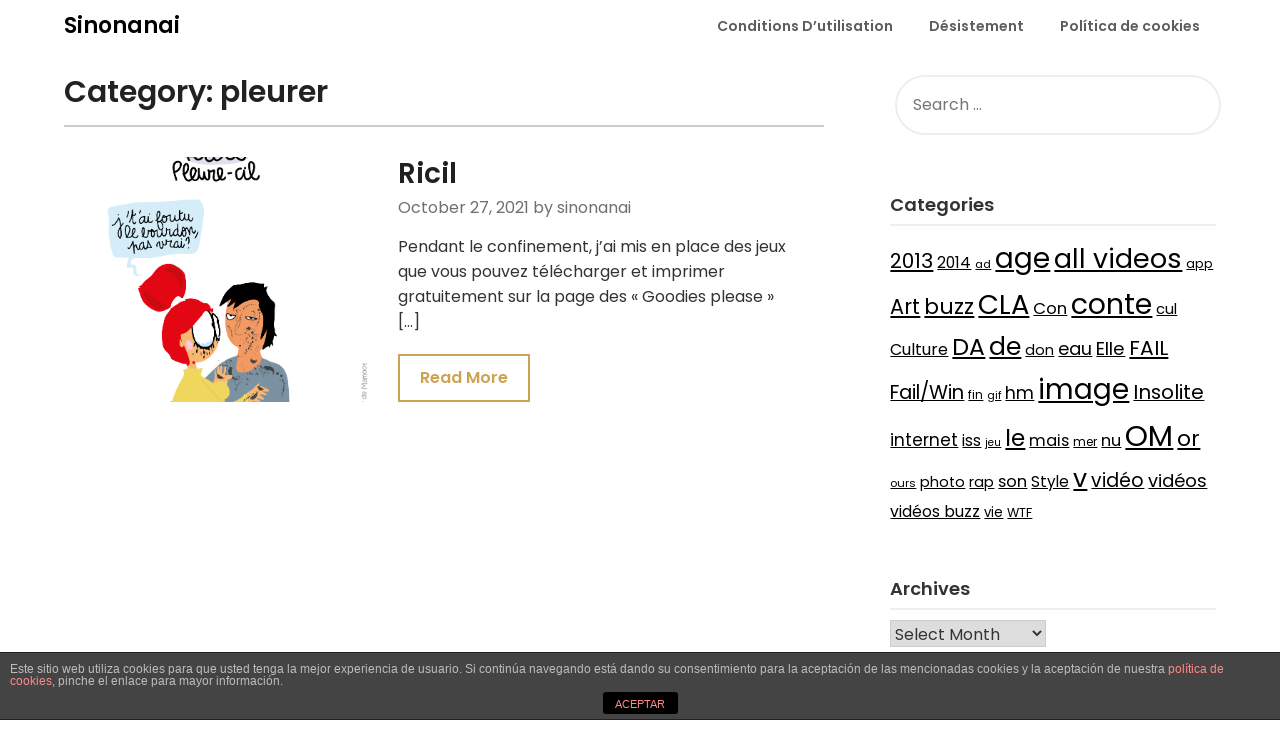

--- FILE ---
content_type: text/html; charset=UTF-8
request_url: https://www.sinonanai.com/category/pleurer/
body_size: 10422
content:
<!doctype html>
<html lang="en-US">
<head>
	<meta charset="UTF-8">
	<meta name="viewport" content="width=device-width, initial-scale=1">
	<link rel="profile" href="https://gmpg.org/xfn/11">
	<title>pleurer &#8211; Sinonanai</title>
<meta name='robots' content='max-image-preview:large' />
	<style>img:is([sizes="auto" i], [sizes^="auto," i]) { contain-intrinsic-size: 3000px 1500px }</style>
	<link rel='dns-prefetch' href='//fonts.googleapis.com' />
<link rel="alternate" type="application/rss+xml" title="Sinonanai &raquo; Feed" href="https://www.sinonanai.com/feed/" />
<link rel="alternate" type="application/rss+xml" title="Sinonanai &raquo; pleurer Category Feed" href="https://www.sinonanai.com/category/pleurer/feed/" />
<script type="3783043d4b7ddeeb6e63b45e-text/javascript">
/* <![CDATA[ */
window._wpemojiSettings = {"baseUrl":"https:\/\/s.w.org\/images\/core\/emoji\/16.0.1\/72x72\/","ext":".png","svgUrl":"https:\/\/s.w.org\/images\/core\/emoji\/16.0.1\/svg\/","svgExt":".svg","source":{"concatemoji":"https:\/\/www.sinonanai.com\/wp-includes\/js\/wp-emoji-release.min.js?ver=6.8.3"}};
/*! This file is auto-generated */
!function(s,n){var o,i,e;function c(e){try{var t={supportTests:e,timestamp:(new Date).valueOf()};sessionStorage.setItem(o,JSON.stringify(t))}catch(e){}}function p(e,t,n){e.clearRect(0,0,e.canvas.width,e.canvas.height),e.fillText(t,0,0);var t=new Uint32Array(e.getImageData(0,0,e.canvas.width,e.canvas.height).data),a=(e.clearRect(0,0,e.canvas.width,e.canvas.height),e.fillText(n,0,0),new Uint32Array(e.getImageData(0,0,e.canvas.width,e.canvas.height).data));return t.every(function(e,t){return e===a[t]})}function u(e,t){e.clearRect(0,0,e.canvas.width,e.canvas.height),e.fillText(t,0,0);for(var n=e.getImageData(16,16,1,1),a=0;a<n.data.length;a++)if(0!==n.data[a])return!1;return!0}function f(e,t,n,a){switch(t){case"flag":return n(e,"\ud83c\udff3\ufe0f\u200d\u26a7\ufe0f","\ud83c\udff3\ufe0f\u200b\u26a7\ufe0f")?!1:!n(e,"\ud83c\udde8\ud83c\uddf6","\ud83c\udde8\u200b\ud83c\uddf6")&&!n(e,"\ud83c\udff4\udb40\udc67\udb40\udc62\udb40\udc65\udb40\udc6e\udb40\udc67\udb40\udc7f","\ud83c\udff4\u200b\udb40\udc67\u200b\udb40\udc62\u200b\udb40\udc65\u200b\udb40\udc6e\u200b\udb40\udc67\u200b\udb40\udc7f");case"emoji":return!a(e,"\ud83e\udedf")}return!1}function g(e,t,n,a){var r="undefined"!=typeof WorkerGlobalScope&&self instanceof WorkerGlobalScope?new OffscreenCanvas(300,150):s.createElement("canvas"),o=r.getContext("2d",{willReadFrequently:!0}),i=(o.textBaseline="top",o.font="600 32px Arial",{});return e.forEach(function(e){i[e]=t(o,e,n,a)}),i}function t(e){var t=s.createElement("script");t.src=e,t.defer=!0,s.head.appendChild(t)}"undefined"!=typeof Promise&&(o="wpEmojiSettingsSupports",i=["flag","emoji"],n.supports={everything:!0,everythingExceptFlag:!0},e=new Promise(function(e){s.addEventListener("DOMContentLoaded",e,{once:!0})}),new Promise(function(t){var n=function(){try{var e=JSON.parse(sessionStorage.getItem(o));if("object"==typeof e&&"number"==typeof e.timestamp&&(new Date).valueOf()<e.timestamp+604800&&"object"==typeof e.supportTests)return e.supportTests}catch(e){}return null}();if(!n){if("undefined"!=typeof Worker&&"undefined"!=typeof OffscreenCanvas&&"undefined"!=typeof URL&&URL.createObjectURL&&"undefined"!=typeof Blob)try{var e="postMessage("+g.toString()+"("+[JSON.stringify(i),f.toString(),p.toString(),u.toString()].join(",")+"));",a=new Blob([e],{type:"text/javascript"}),r=new Worker(URL.createObjectURL(a),{name:"wpTestEmojiSupports"});return void(r.onmessage=function(e){c(n=e.data),r.terminate(),t(n)})}catch(e){}c(n=g(i,f,p,u))}t(n)}).then(function(e){for(var t in e)n.supports[t]=e[t],n.supports.everything=n.supports.everything&&n.supports[t],"flag"!==t&&(n.supports.everythingExceptFlag=n.supports.everythingExceptFlag&&n.supports[t]);n.supports.everythingExceptFlag=n.supports.everythingExceptFlag&&!n.supports.flag,n.DOMReady=!1,n.readyCallback=function(){n.DOMReady=!0}}).then(function(){return e}).then(function(){var e;n.supports.everything||(n.readyCallback(),(e=n.source||{}).concatemoji?t(e.concatemoji):e.wpemoji&&e.twemoji&&(t(e.twemoji),t(e.wpemoji)))}))}((window,document),window._wpemojiSettings);
/* ]]> */
</script>
<style id='wp-emoji-styles-inline-css' type='text/css'>

	img.wp-smiley, img.emoji {
		display: inline !important;
		border: none !important;
		box-shadow: none !important;
		height: 1em !important;
		width: 1em !important;
		margin: 0 0.07em !important;
		vertical-align: -0.1em !important;
		background: none !important;
		padding: 0 !important;
	}
</style>
<link rel="stylesheet" href="https://www.sinonanai.com/wp-content/cache/minify/a5ff7.css" media="all" />

<style id='classic-theme-styles-inline-css' type='text/css'>
/*! This file is auto-generated */
.wp-block-button__link{color:#fff;background-color:#32373c;border-radius:9999px;box-shadow:none;text-decoration:none;padding:calc(.667em + 2px) calc(1.333em + 2px);font-size:1.125em}.wp-block-file__button{background:#32373c;color:#fff;text-decoration:none}
</style>
<style id='global-styles-inline-css' type='text/css'>
:root{--wp--preset--aspect-ratio--square: 1;--wp--preset--aspect-ratio--4-3: 4/3;--wp--preset--aspect-ratio--3-4: 3/4;--wp--preset--aspect-ratio--3-2: 3/2;--wp--preset--aspect-ratio--2-3: 2/3;--wp--preset--aspect-ratio--16-9: 16/9;--wp--preset--aspect-ratio--9-16: 9/16;--wp--preset--color--black: #000000;--wp--preset--color--cyan-bluish-gray: #abb8c3;--wp--preset--color--white: #ffffff;--wp--preset--color--pale-pink: #f78da7;--wp--preset--color--vivid-red: #cf2e2e;--wp--preset--color--luminous-vivid-orange: #ff6900;--wp--preset--color--luminous-vivid-amber: #fcb900;--wp--preset--color--light-green-cyan: #7bdcb5;--wp--preset--color--vivid-green-cyan: #00d084;--wp--preset--color--pale-cyan-blue: #8ed1fc;--wp--preset--color--vivid-cyan-blue: #0693e3;--wp--preset--color--vivid-purple: #9b51e0;--wp--preset--gradient--vivid-cyan-blue-to-vivid-purple: linear-gradient(135deg,rgba(6,147,227,1) 0%,rgb(155,81,224) 100%);--wp--preset--gradient--light-green-cyan-to-vivid-green-cyan: linear-gradient(135deg,rgb(122,220,180) 0%,rgb(0,208,130) 100%);--wp--preset--gradient--luminous-vivid-amber-to-luminous-vivid-orange: linear-gradient(135deg,rgba(252,185,0,1) 0%,rgba(255,105,0,1) 100%);--wp--preset--gradient--luminous-vivid-orange-to-vivid-red: linear-gradient(135deg,rgba(255,105,0,1) 0%,rgb(207,46,46) 100%);--wp--preset--gradient--very-light-gray-to-cyan-bluish-gray: linear-gradient(135deg,rgb(238,238,238) 0%,rgb(169,184,195) 100%);--wp--preset--gradient--cool-to-warm-spectrum: linear-gradient(135deg,rgb(74,234,220) 0%,rgb(151,120,209) 20%,rgb(207,42,186) 40%,rgb(238,44,130) 60%,rgb(251,105,98) 80%,rgb(254,248,76) 100%);--wp--preset--gradient--blush-light-purple: linear-gradient(135deg,rgb(255,206,236) 0%,rgb(152,150,240) 100%);--wp--preset--gradient--blush-bordeaux: linear-gradient(135deg,rgb(254,205,165) 0%,rgb(254,45,45) 50%,rgb(107,0,62) 100%);--wp--preset--gradient--luminous-dusk: linear-gradient(135deg,rgb(255,203,112) 0%,rgb(199,81,192) 50%,rgb(65,88,208) 100%);--wp--preset--gradient--pale-ocean: linear-gradient(135deg,rgb(255,245,203) 0%,rgb(182,227,212) 50%,rgb(51,167,181) 100%);--wp--preset--gradient--electric-grass: linear-gradient(135deg,rgb(202,248,128) 0%,rgb(113,206,126) 100%);--wp--preset--gradient--midnight: linear-gradient(135deg,rgb(2,3,129) 0%,rgb(40,116,252) 100%);--wp--preset--font-size--small: 13px;--wp--preset--font-size--medium: 20px;--wp--preset--font-size--large: 36px;--wp--preset--font-size--x-large: 42px;--wp--preset--spacing--20: 0.44rem;--wp--preset--spacing--30: 0.67rem;--wp--preset--spacing--40: 1rem;--wp--preset--spacing--50: 1.5rem;--wp--preset--spacing--60: 2.25rem;--wp--preset--spacing--70: 3.38rem;--wp--preset--spacing--80: 5.06rem;--wp--preset--shadow--natural: 6px 6px 9px rgba(0, 0, 0, 0.2);--wp--preset--shadow--deep: 12px 12px 50px rgba(0, 0, 0, 0.4);--wp--preset--shadow--sharp: 6px 6px 0px rgba(0, 0, 0, 0.2);--wp--preset--shadow--outlined: 6px 6px 0px -3px rgba(255, 255, 255, 1), 6px 6px rgba(0, 0, 0, 1);--wp--preset--shadow--crisp: 6px 6px 0px rgba(0, 0, 0, 1);}:where(.is-layout-flex){gap: 0.5em;}:where(.is-layout-grid){gap: 0.5em;}body .is-layout-flex{display: flex;}.is-layout-flex{flex-wrap: wrap;align-items: center;}.is-layout-flex > :is(*, div){margin: 0;}body .is-layout-grid{display: grid;}.is-layout-grid > :is(*, div){margin: 0;}:where(.wp-block-columns.is-layout-flex){gap: 2em;}:where(.wp-block-columns.is-layout-grid){gap: 2em;}:where(.wp-block-post-template.is-layout-flex){gap: 1.25em;}:where(.wp-block-post-template.is-layout-grid){gap: 1.25em;}.has-black-color{color: var(--wp--preset--color--black) !important;}.has-cyan-bluish-gray-color{color: var(--wp--preset--color--cyan-bluish-gray) !important;}.has-white-color{color: var(--wp--preset--color--white) !important;}.has-pale-pink-color{color: var(--wp--preset--color--pale-pink) !important;}.has-vivid-red-color{color: var(--wp--preset--color--vivid-red) !important;}.has-luminous-vivid-orange-color{color: var(--wp--preset--color--luminous-vivid-orange) !important;}.has-luminous-vivid-amber-color{color: var(--wp--preset--color--luminous-vivid-amber) !important;}.has-light-green-cyan-color{color: var(--wp--preset--color--light-green-cyan) !important;}.has-vivid-green-cyan-color{color: var(--wp--preset--color--vivid-green-cyan) !important;}.has-pale-cyan-blue-color{color: var(--wp--preset--color--pale-cyan-blue) !important;}.has-vivid-cyan-blue-color{color: var(--wp--preset--color--vivid-cyan-blue) !important;}.has-vivid-purple-color{color: var(--wp--preset--color--vivid-purple) !important;}.has-black-background-color{background-color: var(--wp--preset--color--black) !important;}.has-cyan-bluish-gray-background-color{background-color: var(--wp--preset--color--cyan-bluish-gray) !important;}.has-white-background-color{background-color: var(--wp--preset--color--white) !important;}.has-pale-pink-background-color{background-color: var(--wp--preset--color--pale-pink) !important;}.has-vivid-red-background-color{background-color: var(--wp--preset--color--vivid-red) !important;}.has-luminous-vivid-orange-background-color{background-color: var(--wp--preset--color--luminous-vivid-orange) !important;}.has-luminous-vivid-amber-background-color{background-color: var(--wp--preset--color--luminous-vivid-amber) !important;}.has-light-green-cyan-background-color{background-color: var(--wp--preset--color--light-green-cyan) !important;}.has-vivid-green-cyan-background-color{background-color: var(--wp--preset--color--vivid-green-cyan) !important;}.has-pale-cyan-blue-background-color{background-color: var(--wp--preset--color--pale-cyan-blue) !important;}.has-vivid-cyan-blue-background-color{background-color: var(--wp--preset--color--vivid-cyan-blue) !important;}.has-vivid-purple-background-color{background-color: var(--wp--preset--color--vivid-purple) !important;}.has-black-border-color{border-color: var(--wp--preset--color--black) !important;}.has-cyan-bluish-gray-border-color{border-color: var(--wp--preset--color--cyan-bluish-gray) !important;}.has-white-border-color{border-color: var(--wp--preset--color--white) !important;}.has-pale-pink-border-color{border-color: var(--wp--preset--color--pale-pink) !important;}.has-vivid-red-border-color{border-color: var(--wp--preset--color--vivid-red) !important;}.has-luminous-vivid-orange-border-color{border-color: var(--wp--preset--color--luminous-vivid-orange) !important;}.has-luminous-vivid-amber-border-color{border-color: var(--wp--preset--color--luminous-vivid-amber) !important;}.has-light-green-cyan-border-color{border-color: var(--wp--preset--color--light-green-cyan) !important;}.has-vivid-green-cyan-border-color{border-color: var(--wp--preset--color--vivid-green-cyan) !important;}.has-pale-cyan-blue-border-color{border-color: var(--wp--preset--color--pale-cyan-blue) !important;}.has-vivid-cyan-blue-border-color{border-color: var(--wp--preset--color--vivid-cyan-blue) !important;}.has-vivid-purple-border-color{border-color: var(--wp--preset--color--vivid-purple) !important;}.has-vivid-cyan-blue-to-vivid-purple-gradient-background{background: var(--wp--preset--gradient--vivid-cyan-blue-to-vivid-purple) !important;}.has-light-green-cyan-to-vivid-green-cyan-gradient-background{background: var(--wp--preset--gradient--light-green-cyan-to-vivid-green-cyan) !important;}.has-luminous-vivid-amber-to-luminous-vivid-orange-gradient-background{background: var(--wp--preset--gradient--luminous-vivid-amber-to-luminous-vivid-orange) !important;}.has-luminous-vivid-orange-to-vivid-red-gradient-background{background: var(--wp--preset--gradient--luminous-vivid-orange-to-vivid-red) !important;}.has-very-light-gray-to-cyan-bluish-gray-gradient-background{background: var(--wp--preset--gradient--very-light-gray-to-cyan-bluish-gray) !important;}.has-cool-to-warm-spectrum-gradient-background{background: var(--wp--preset--gradient--cool-to-warm-spectrum) !important;}.has-blush-light-purple-gradient-background{background: var(--wp--preset--gradient--blush-light-purple) !important;}.has-blush-bordeaux-gradient-background{background: var(--wp--preset--gradient--blush-bordeaux) !important;}.has-luminous-dusk-gradient-background{background: var(--wp--preset--gradient--luminous-dusk) !important;}.has-pale-ocean-gradient-background{background: var(--wp--preset--gradient--pale-ocean) !important;}.has-electric-grass-gradient-background{background: var(--wp--preset--gradient--electric-grass) !important;}.has-midnight-gradient-background{background: var(--wp--preset--gradient--midnight) !important;}.has-small-font-size{font-size: var(--wp--preset--font-size--small) !important;}.has-medium-font-size{font-size: var(--wp--preset--font-size--medium) !important;}.has-large-font-size{font-size: var(--wp--preset--font-size--large) !important;}.has-x-large-font-size{font-size: var(--wp--preset--font-size--x-large) !important;}
:where(.wp-block-post-template.is-layout-flex){gap: 1.25em;}:where(.wp-block-post-template.is-layout-grid){gap: 1.25em;}
:where(.wp-block-columns.is-layout-flex){gap: 2em;}:where(.wp-block-columns.is-layout-grid){gap: 2em;}
:root :where(.wp-block-pullquote){font-size: 1.5em;line-height: 1.6;}
</style>
<link rel="stylesheet" href="https://www.sinonanai.com/wp-content/cache/minify/5f235.css" media="all" />





<link rel='stylesheet' id='influencers-blog-google-fonts-css' href='//fonts.googleapis.com/css?family=Poppins%3A400%2C500%2C600&#038;ver=6.8.3' type='text/css' media='all' />
<link rel="stylesheet" href="https://www.sinonanai.com/wp-content/cache/minify/3803a.css" media="all" />


<link rel='stylesheet' id='draftly-google-fonts-css' href='//fonts.googleapis.com/css?family=Lato%3A300%2C400%2C700&#038;ver=6.8.3' type='text/css' media='all' />
<script src="https://www.sinonanai.com/wp-content/cache/minify/2c657.js" type="3783043d4b7ddeeb6e63b45e-text/javascript"></script>



<script type="3783043d4b7ddeeb6e63b45e-text/javascript" id="front-principal-js-extra">
/* <![CDATA[ */
var cdp_cookies_info = {"url_plugin":"https:\/\/www.sinonanai.com\/wp-content\/plugins\/asesor-cookies-para-la-ley-en-espana\/plugin.php","url_admin_ajax":"https:\/\/www.sinonanai.com\/wp-admin\/admin-ajax.php"};
/* ]]> */
</script>
<script src="https://www.sinonanai.com/wp-content/cache/minify/a1dda.js" type="3783043d4b7ddeeb6e63b45e-text/javascript"></script>

<link rel="https://api.w.org/" href="https://www.sinonanai.com/wp-json/" /><link rel="alternate" title="JSON" type="application/json" href="https://www.sinonanai.com/wp-json/wp/v2/categories/8350" /><link rel="EditURI" type="application/rsd+xml" title="RSD" href="https://www.sinonanai.com/xmlrpc.php?rsd" />
<meta name="generator" content="WordPress 6.8.3" />

		<style type="text/css">
			body, .site, .swidgets-wrap h3, .post-data-text { background: ; }
			.site-title a, .site-description { color: ; }
			.sheader { background-color:  !important; }
			.main-navigation ul li a, .main-navigation ul li .sub-arrow, .super-menu .toggle-mobile-menu,.toggle-mobile-menu:before, .mobile-menu-active .smenu-hide { color: ; }
			#smobile-menu.show .main-navigation ul ul.children.active, #smobile-menu.show .main-navigation ul ul.sub-menu.active, #smobile-menu.show .main-navigation ul li, .smenu-hide.toggle-mobile-menu.menu-toggle, #smobile-menu.show .main-navigation ul li, .primary-menu ul li ul.children li, .primary-menu ul li ul.sub-menu li, .primary-menu .pmenu, .super-menu { border-color: ; border-bottom-color: ; }
			#secondary .widget h3, #secondary .widget h3 a, #secondary .widget h4, #secondary .widget h1, #secondary .widget h2, #secondary .widget h5, #secondary .widget h6, #secondary .widget h4 a { color: ; }
			#secondary .widget a, #secondary a, #secondary .widget li a , #secondary span.sub-arrow{ color: ; }
			#secondary, #secondary .widget, #secondary .widget p, #secondary .widget li, .widget time.rpwe-time.published { color: ; }
			#secondary .swidgets-wrap, #secondary .widget ul li, .featured-sidebar .search-field, #secondary .sidebar-headline-wrapper { border-color: ; }
			.site-info, .footer-column-three input.search-submit, .footer-column-three p, .footer-column-three li, .footer-column-three td, .footer-column-three th, .footer-column-three caption { color: ; }
			.footer-column-three h3, .footer-column-three h4, .footer-column-three h5, .footer-column-three h6, .footer-column-three h1, .footer-column-three h2, .footer-column-three h4, .footer-column-three h3 a { color: ; }
			.footer-column-three a, .footer-column-three li a, .footer-column-three .widget a, .footer-column-three .sub-arrow { color: ; }
			.footer-column-three h3:after { background: ; }
			.site-info, .widget ul li, .footer-column-three input.search-field, .footer-column-three input.search-submit { border-color: ; }
			.site-footer { background-color: ; }
			.content-wrapper h2.entry-title a, .content-wrapper h2.entry-title a:hover, .content-wrapper h2.entry-title a:active, .content-wrapper h2.entry-title a:focus, .archive .page-header h1, .blogposts-list h2 a, .blogposts-list h2 a:hover, .blogposts-list h2 a:active, .search-results h1.page-title { color: ; }
			.blogposts-list .post-data-text, .blogposts-list .post-data-text a, .blogposts-list .content-wrapper .post-data-text *{ color: ; }
			.blogposts-list p { color: ; }
			.page-numbers li a, .blogposts-list .blogpost-button, a.continuereading, .page-numbers.current, span.page-numbers.dots { background: ; }
			.page-numbers li a, .blogposts-list .blogpost-button, span.page-numbers.dots, .page-numbers.current, .page-numbers li a:hover, a.continuereading { color: ; }
			.archive .page-header h1, .search-results h1.page-title, .blogposts-list.fbox, span.page-numbers.dots, .page-numbers li a, .page-numbers.current { border-color: ; }
			.blogposts-list .post-data-divider { background: ; }
			.page .comments-area .comment-author, .page .comments-area .comment-author a, .page .comments-area .comments-title, .page .content-area h1, .page .content-area h2, .page .content-area h3, .page .content-area h4, .page .content-area h5, .page .content-area h6, .page .content-area th, .single  .comments-area .comment-author, .single .comments-area .comment-author a, .single .comments-area .comments-title, .single .content-area h1, .single .content-area h2, .single .content-area h3, .single .content-area h4, .single .content-area h5, .single .content-area h6, .single .content-area th, .search-no-results h1, .error404 h1 { color: ; }
			.single .post-data-text, .page .post-data-text, .page .post-data-text a, .single .post-data-text a, .comments-area .comment-meta .comment-metadata a, .single .post-data-text * { color: ; }
			.page .content-area p, .page article, .page .content-area table, .page .content-area dd, .page .content-area dt, .page .content-area address, .page .content-area .entry-content, .page .content-area li, .page .content-area ol, .single .content-area p, .single article, .single .content-area table, .single .content-area dd, .single .content-area dt, .single .content-area address, .single .entry-content, .single .content-area li, .single .content-area ol, .search-no-results .page-content p { color: ; }
			.single .entry-content a, .page .entry-content a, .comment-content a, .comments-area .reply a, .logged-in-as a, .comments-area .comment-respond a { color: ; }
			.comments-area p.form-submit input { background: ; }
			.error404 .page-content p, .error404 input.search-submit, .search-no-results input.search-submit { color: ; }
			.page .comments-area, .page article.fbox, .page article tr, .page .comments-area ol.comment-list ol.children li, .page .comments-area ol.comment-list .comment, .single .comments-area, .single article.fbox, .single article tr, .comments-area ol.comment-list ol.children li, .comments-area ol.comment-list .comment, .error404 main#main, .error404 .search-form label, .search-no-results .search-form label, .error404 input.search-submit, .search-no-results input.search-submit, .error404 main#main, .search-no-results section.fbox.no-results.not-found{ border-color: ; }
			.single .post-data-divider, .page .post-data-divider { background: ; }
			.single .comments-area p.form-submit input, .page .comments-area p.form-submit input { color: ; }
			.bottom-header-wrapper { padding-top: px; }
			.bottom-header-wrapper { padding-bottom: px; }
			.bottom-header-wrapper { background: ; }
			.bottom-header-wrapper *, .bottom-header-wrapper a{ color: ; }
			.bottom-header-wrapper *{ fill: ; }
			.header-widget a, .header-widget li a, .header-widget i.fa { color: ; }
			.header-widget, .header-widget p, .header-widget li, .header-widget .textwidget { color: ; }
			.header-widget .widget-title, .header-widget h1, .header-widget h3, .header-widget h2, .header-widget h4, .header-widget h5, .header-widget h6{ color: ; }
			.header-widget.swidgets-wrap, .header-widget ul li, .header-widget .search-field { border-color: ; }
			.bottom-header-title, .bottom-header-paragraph, .readmore-header a { color: #; }
			.readmore-header svg { fill: #; }
			#secondary .widget-title-lines:after, #secondary .widget-title-lines:before { background: ; }
			.header-widgets-wrapper{ background: ; }
			.top-nav-wrapper, .primary-menu .pmenu, .super-menu, #smobile-menu, .primary-menu ul li ul.children, .primary-menu ul li ul.sub-menu { background-color: ; }
			#secondary .swidgets-wrap{ background: ; }
			#secondary .swidget { border-color: ; }
			.archive article.fbox, .search-results article.fbox, .blog article.fbox { background: ; }
			.comments-area, .single article.fbox, .page article.fbox { background: ; }
			.read-more-blogfeed a{ color: ; }
								</style>
	
		<style type="text/css">
						.blogposts-list .content-wrapper span.post-author-info{ color: ; }

			body, .site, .swidgets-wrap h3, .post-data-text { background: ; }
			.site-title a, .site-description { color: ; }
			.sheader { background-color:  !important; }
			.main-navigation ul li a, .main-navigation ul li .sub-arrow, .super-menu .toggle-mobile-menu,.toggle-mobile-menu:before, .mobile-menu-active .smenu-hide { color: ; }
			#smobile-menu.show .main-navigation ul ul.children.active, #smobile-menu.show .main-navigation ul ul.sub-menu.active, #smobile-menu.show .main-navigation ul li, .smenu-hide.toggle-mobile-menu.menu-toggle, #smobile-menu.show .main-navigation ul li, .primary-menu ul li ul.children li, .primary-menu ul li ul.sub-menu li, .primary-menu .pmenu, .super-menu { border-color: ; border-bottom-color: ; }
			#secondary .widget h3, #secondary .widget h3 a, #secondary .widget h4, #secondary .widget h1, #secondary .widget h2, #secondary .widget h5, #secondary .widget h6, #secondary .widget h4 a { color: ; }
			#secondary .widget a, #secondary a, #secondary .widget li a , #secondary span.sub-arrow{ color: ; }
			#secondary, #secondary .widget, #secondary .widget p, #secondary .widget li, .widget time.rpwe-time.published { color: ; }
			#secondary .swidgets-wrap, #secondary .widget ul li, .featured-sidebar .search-field, #secondary .sidebar-headline-wrapper { border-color: ; }
			.site-info, .footer-column-three input.search-submit, .footer-column-three p, .footer-column-three li, .footer-column-three td, .footer-column-three th, .footer-column-three caption { color: ; }
			.footer-column-three h3, .footer-column-three h4, .footer-column-three h5, .footer-column-three h6, .footer-column-three h1, .footer-column-three h2, .footer-column-three h4, .footer-column-three h3 a { color: ; }
			.footer-column-three a, .footer-column-three li a, .footer-column-three .widget a, .footer-column-three .sub-arrow { color: ; }
			.footer-column-three h3:after { background: ; }
			.site-info, .widget ul li, .footer-column-three input.search-field, .footer-column-three input.search-submit { border-color: ; }
			.site-footer { background-color: ; }
			.content-wrapper h2.entry-title a, .content-wrapper h2.entry-title a:hover, .content-wrapper h2.entry-title a:active, .content-wrapper h2.entry-title a:focus, .archive .page-header h1, .blogposts-list h2 a, .blogposts-list h2 a:hover, .blogposts-list h2 a:active, .search-results h1.page-title { color: ; }
			.blogposts-list .post-data-text, .blogposts-list .post-data-text a, .blogposts-list .content-wrapper .post-data-text *{ color: ; }
			.blogposts-list p { color: ; }
			.page-numbers li a, .blogposts-list .blogpost-button, a.continuereading, .page-numbers.current, span.page-numbers.dots { background: ; }
			.page-numbers li a, .blogposts-list .blogpost-button, span.page-numbers.dots, .page-numbers.current, .page-numbers li a:hover, a.continuereading { color: ; }
			.archive .page-header h1, .search-results h1.page-title, .blogposts-list.fbox, span.page-numbers.dots, .page-numbers li a, .page-numbers.current { border-color: ; }
			.blogposts-list .post-data-divider { background: ; }
			.page .comments-area .comment-author, .page .comments-area .comment-author a, .page .comments-area .comments-title, .page .content-area h1, .page .content-area h2, .page .content-area h3, .page .content-area h4, .page .content-area h5, .page .content-area h6, .page .content-area th, .single  .comments-area .comment-author, .single .comments-area .comment-author a, .single .comments-area .comments-title, .single .content-area h1, .single .content-area h2, .single .content-area h3, .single .content-area h4, .single .content-area h5, .single .content-area h6, .single .content-area th, .search-no-results h1, .error404 h1 { color: ; }
			.single .post-data-text, .page .post-data-text, .page .post-data-text a, .single .post-data-text a, .comments-area .comment-meta .comment-metadata a, .single .post-data-text * { color: ; }
			.page .content-area p, .page article, .page .content-area table, .page .content-area dd, .page .content-area dt, .page .content-area address, .page .content-area .entry-content, .page .content-area li, .page .content-area ol, .single .content-area p, .single article, .single .content-area table, .single .content-area dd, .single .content-area dt, .single .content-area address, .single .entry-content, .single .content-area li, .single .content-area ol, .search-no-results .page-content p { color: ; }
			.single .entry-content a, .page .entry-content a, .comment-content a, .comments-area .reply a, .logged-in-as a, .comments-area .comment-respond a { color: ; }
			.comments-area p.form-submit input { background: ; }
			.error404 .page-content p, .error404 input.search-submit, .search-no-results input.search-submit { color: ; }
			.page .comments-area, .page article.fbox, .page article tr, .page .comments-area ol.comment-list ol.children li, .page .comments-area ol.comment-list .comment, .single .comments-area, .single article.fbox, .single article tr, .comments-area ol.comment-list ol.children li, .comments-area ol.comment-list .comment, .error404 main#main, .error404 .search-form label, .search-no-results .search-form label, .error404 input.search-submit, .search-no-results input.search-submit, .error404 main#main, .search-no-results section.fbox.no-results.not-found{ border-color: ; }
			.single .post-data-divider, .page .post-data-divider { background: ; }
			.single .comments-area p.form-submit input, .page .comments-area p.form-submit input { color: ; }
			.bottom-header-wrapper { padding-top: px; }
			.bottom-header-wrapper { padding-bottom: px; }
			.bottom-header-wrapper { background: ; }
			.bottom-header-wrapper *, .bottom-header-wrapper a{ color: ; }
			.bottom-header-wrapper *{ fill: ; }
			.header-widget a, .header-widget li a, .header-widget i.fa { color: ; }
			.header-widget, .header-widget p, .header-widget li, .header-widget .textwidget { color: ; }
			.header-widget .widget-title, .header-widget h1, .header-widget h3, .header-widget h2, .header-widget h4, .header-widget h5, .header-widget h6{ color: ; }
			.header-widget.swidgets-wrap, .header-widget ul li, .header-widget .search-field { border-color: ; }
			.bottom-header-title, .bottom-header-paragraph, .readmore-header a { color: #; }
			.readmore-header svg { fill: #; }
			#secondary .widget-title-lines:after, #secondary .widget-title-lines:before { background: ; }
			.header-widgets-wrapper{ background: ; }
			.top-nav-wrapper, .primary-menu .pmenu, .super-menu, #smobile-menu, .primary-menu ul li ul.children, .primary-menu ul li ul.sub-menu { background-color: ; }
			#secondary .swidgets-wrap{ background: ; }
			#secondary .swidget { border-color: ; }
			.archive article.fbox, .search-results article.fbox, .blog article.fbox { background: ; }
			.comments-area, .single article.fbox, .page article.fbox { background: ; }
			.read-more-blogfeed a{ color: ; }
								</style>
	</head>

<body class="archive category category-pleurer category-8350 wp-theme-draftly wp-child-theme-influencers-blog hfeed masthead-fixed">

	
	<a class="skip-link screen-reader-text" href="#content">Skip to content</a>


	<div id="page" class="site">


		

		<!--Nav start-->
		<header id="masthead" class="sheader site-header clearfix">
			<nav id="primary-site-navigation" class="primary-menu main-navigation clearfix">

				<a href="#" id="pull" class="smenu-hide toggle-mobile-menu menu-toggle" aria-controls="secondary-menu" aria-expanded="false">Menu</a>
				<div class="top-nav-wrapper">
					<div class="content-wrap">
						<div class="logo-container"> 

																<a class="logofont" href="https://www.sinonanai.com/" rel="home">Sinonanai</a>
															</div>
							<div class="center-main-menu">
								<div id="primary-menu" class="pmenu"><ul>
<li class="page_item page-item-283"><a href="https://www.sinonanai.com/conditions-dutilisation/">Conditions D&#8217;utilisation</a></li>
<li class="page_item page-item-2"><a href="https://www.sinonanai.com/sample-page/">Désistement</a></li>
<li class="page_item page-item-35484"><a href="https://www.sinonanai.com/politica-de-cookies/">Política de cookies</a></li>
</ul></div>
							</div>
						</div>
					</div>
				</nav>

				<div class="super-menu clearfix">
					<div class="super-menu-inner">
						

														<a class="logofont" href="https://www.sinonanai.com/" rel="home">Sinonanai</a>
							
							<a href="#" id="pull" class="toggle-mobile-menu menu-toggle" aria-controls="secondary-menu" aria-expanded="false"></a>
						</a>
					</div>
				</div> 
				<div id="mobile-menu-overlay"></div>
			</header>
			<!--Nav end-->



			
				
			<div id="content" class="site-content clearfix">
				<div class="content-wrap">

	<div id="primary" class="featured-content content-area">
		<main id="main" class="site-main all-blog-articles">

		
			<header class="fbox page-header">
				<h1 class="page-title">Category: <span>pleurer</span></h1>			</header><!-- .page-header -->

			
<article id="post-38581" class="posts-entry fbox blogposts-list post-38581 post type-post status-publish format-standard has-post-thumbnail hentry category-couple category-humour category-larmes category-noir category-pleurer category-relation-amoureuse category-ricil category-soutien category-tous-les-dessins category-waterproof tag-couple tag-humour tag-larmes tag-noir tag-pleurer tag-relation-amoureuse tag-ricil tag-soutien tag-tous-les-dessins tag-waterproof">
			<div class="featured-img-box">
			<a href="https://www.sinonanai.com/ricil/" class="featured-thumbnail" rel="bookmark">
				<div class="featured-thumbnail-inner" style="background-image:url(https://www.sinonanai.com/wp-content/uploads/2021/11/38581/ricil.png);">
				</div>
			</a>
					<div class="content-wrapper">
				<header class="entry-header">
					<h2 class="entry-title"><a href="https://www.sinonanai.com/ricil/" rel="bookmark">Ricil</a></h2>									</header><!-- .entry-header -->
			<div class="entry-meta">
					<div class="post-data-text">
						<span class="posted-on"><a href="https://www.sinonanai.com/ricil/" rel="bookmark"><time class="entry-date published updated" datetime="2021-10-27T10:00:00+02:00">October 27, 2021</time></a></span><span class="byline"> </span><span class="post-author-info"> by sinonanai</span>
					</div>
				</div><!-- .entry-meta -->
				<div class="entry-content">
					<p>Pendant le confinement, j’ai mis en place des jeux que vous pouvez télécharger et imprimer gratuitement sur la page des « Goodies please » […]</p>
						<div class="read-more-blogfeed">
							<a href="https://www.sinonanai.com/ricil/">Read More</a>
						</div>
					</div><!-- .entry-content -->

				</div>
			</div>
		</article><!-- #post-38581 -->
<div class="text-center pag-wrapper"></div>
		</main><!-- #main -->
	</div><!-- #primary -->


<aside id="secondary" class="featured-sidebar widget-area">
	<section id="search-2" class="fbox swidgets-wrap widget widget_search"><form role="search" method="get" class="search-form" action="https://www.sinonanai.com/">
				<label>
					<span class="screen-reader-text">Search for:</span>
					<input type="search" class="search-field" placeholder="Search &hellip;" value="" name="s" />
				</label>
				<input type="submit" class="search-submit" value="Search" />
			</form></section><section id="tag_cloud-3" class="fbox swidgets-wrap widget widget_tag_cloud"><div class="sidebar-headline-wrapper"><h4 class="widget-title">Categories</h4></div><div class="tagcloud"><a href="https://www.sinonanai.com/category/2013/" class="tag-cloud-link tag-link-2441 tag-link-position-1" style="font-size: 15.247058823529pt;" aria-label="2013 (641 items)">2013</a>
<a href="https://www.sinonanai.com/category/2014/" class="tag-cloud-link tag-link-3968 tag-link-position-2" style="font-size: 11.458823529412pt;" aria-label="2014 (383 items)">2014</a>
<a href="https://www.sinonanai.com/category/ad/" class="tag-cloud-link tag-link-5107 tag-link-position-3" style="font-size: 8.4941176470588pt;" aria-label="ad (250 items)">ad</a>
<a href="https://www.sinonanai.com/category/age/" class="tag-cloud-link tag-link-2123 tag-link-position-4" style="font-size: 20.847058823529pt;" aria-label="age (1,410 items)">age</a>
<a href="https://www.sinonanai.com/category/all-videos/" class="tag-cloud-link tag-link-1 tag-link-position-5" style="font-size: 20.023529411765pt;" aria-label="all videos (1,265 items)">all videos</a>
<a href="https://www.sinonanai.com/category/app/" class="tag-cloud-link tag-link-3264 tag-link-position-6" style="font-size: 9.4823529411765pt;" aria-label="app (287 items)">app</a>
<a href="https://www.sinonanai.com/category/art-2/" class="tag-cloud-link tag-link-1006 tag-link-position-7" style="font-size: 15.576470588235pt;" aria-label="Art (668 items)">Art</a>
<a href="https://www.sinonanai.com/category/buzz/" class="tag-cloud-link tag-link-1602 tag-link-position-8" style="font-size: 16.4pt;" aria-label="buzz (753 items)">buzz</a>
<a href="https://www.sinonanai.com/category/cla/" class="tag-cloud-link tag-link-2380 tag-link-position-9" style="font-size: 20.517647058824pt;" aria-label="CLA (1,360 items)">CLA</a>
<a href="https://www.sinonanai.com/category/con/" class="tag-cloud-link tag-link-4876 tag-link-position-10" style="font-size: 12.447058823529pt;" aria-label="Con (432 items)">Con</a>
<a href="https://www.sinonanai.com/category/conte/" class="tag-cloud-link tag-link-1701 tag-link-position-11" style="font-size: 21.341176470588pt;" aria-label="conte (1,506 items)">conte</a>
<a href="https://www.sinonanai.com/category/cul/" class="tag-cloud-link tag-link-2081 tag-link-position-12" style="font-size: 11.129411764706pt;" aria-label="cul (358 items)">cul</a>
<a href="https://www.sinonanai.com/category/culture/" class="tag-cloud-link tag-link-1007 tag-link-position-13" style="font-size: 11.952941176471pt;" aria-label="Culture (403 items)">Culture</a>
<a href="https://www.sinonanai.com/category/da/" class="tag-cloud-link tag-link-2493 tag-link-position-14" style="font-size: 17.552941176471pt;" aria-label="DA (896 items)">DA</a>
<a href="https://www.sinonanai.com/category/de/" class="tag-cloud-link tag-link-3432 tag-link-position-15" style="font-size: 18.870588235294pt;" aria-label="de (1,078 items)">de</a>
<a href="https://www.sinonanai.com/category/don/" class="tag-cloud-link tag-link-1959 tag-link-position-16" style="font-size: 10.8pt;" aria-label="don (346 items)">don</a>
<a href="https://www.sinonanai.com/category/eau/" class="tag-cloud-link tag-link-1887 tag-link-position-17" style="font-size: 13.270588235294pt;" aria-label="eau (484 items)">eau</a>
<a href="https://www.sinonanai.com/category/elle/" class="tag-cloud-link tag-link-2448 tag-link-position-18" style="font-size: 13.764705882353pt;" aria-label="Elle (521 items)">Elle</a>
<a href="https://www.sinonanai.com/category/fail/" class="tag-cloud-link tag-link-765 tag-link-position-19" style="font-size: 15.247058823529pt;" aria-label="FAIL (651 items)">FAIL</a>
<a href="https://www.sinonanai.com/category/failwin/" class="tag-cloud-link tag-link-554 tag-link-position-20" style="font-size: 14.588235294118pt;" aria-label="Fail/Win (589 items)">Fail/Win</a>
<a href="https://www.sinonanai.com/category/fin/" class="tag-cloud-link tag-link-2495 tag-link-position-21" style="font-size: 8.9882352941176pt;" aria-label="fin (268 items)">fin</a>
<a href="https://www.sinonanai.com/category/gif/" class="tag-cloud-link tag-link-1424 tag-link-position-22" style="font-size: 8.1647058823529pt;" aria-label="gif (239 items)">gif</a>
<a href="https://www.sinonanai.com/category/hm/" class="tag-cloud-link tag-link-2449 tag-link-position-23" style="font-size: 12.941176470588pt;" aria-label="hm (466 items)">hm</a>
<a href="https://www.sinonanai.com/category/image/" class="tag-cloud-link tag-link-193 tag-link-position-24" style="font-size: 20.847058823529pt;" aria-label="image (1,413 items)">image</a>
<a href="https://www.sinonanai.com/category/insolite/" class="tag-cloud-link tag-link-256 tag-link-position-25" style="font-size: 14.917647058824pt;" aria-label="Insolite (610 items)">Insolite</a>
<a href="https://www.sinonanai.com/category/internet/" class="tag-cloud-link tag-link-314 tag-link-position-26" style="font-size: 12.776470588235pt;" aria-label="internet (459 items)">internet</a>
<a href="https://www.sinonanai.com/category/iss/" class="tag-cloud-link tag-link-1990 tag-link-position-27" style="font-size: 11.623529411765pt;" aria-label="iss (391 items)">iss</a>
<a href="https://www.sinonanai.com/category/jeu/" class="tag-cloud-link tag-link-1689 tag-link-position-28" style="font-size: 8pt;" aria-label="jeu (236 items)">jeu</a>
<a href="https://www.sinonanai.com/category/le/" class="tag-cloud-link tag-link-3401 tag-link-position-29" style="font-size: 17.552941176471pt;" aria-label="le (894 items)">le</a>
<a href="https://www.sinonanai.com/category/mais/" class="tag-cloud-link tag-link-2263 tag-link-position-30" style="font-size: 12.117647058824pt;" aria-label="mais (419 items)">mais</a>
<a href="https://www.sinonanai.com/category/mer/" class="tag-cloud-link tag-link-1386 tag-link-position-31" style="font-size: 8.9882352941176pt;" aria-label="mer (269 items)">mer</a>
<a href="https://www.sinonanai.com/category/nu/" class="tag-cloud-link tag-link-3388 tag-link-position-32" style="font-size: 12.282352941176pt;" aria-label="nu (428 items)">nu</a>
<a href="https://www.sinonanai.com/category/om/" class="tag-cloud-link tag-link-1411 tag-link-position-33" style="font-size: 22pt;" aria-label="OM (1,664 items)">OM</a>
<a href="https://www.sinonanai.com/category/or/" class="tag-cloud-link tag-link-4022 tag-link-position-34" style="font-size: 16.4pt;" aria-label="or (752 items)">or</a>
<a href="https://www.sinonanai.com/category/ours/" class="tag-cloud-link tag-link-2239 tag-link-position-35" style="font-size: 8.4941176470588pt;" aria-label="ours (250 items)">ours</a>
<a href="https://www.sinonanai.com/category/photo/" class="tag-cloud-link tag-link-665 tag-link-position-36" style="font-size: 10.8pt;" aria-label="photo (346 items)">photo</a>
<a href="https://www.sinonanai.com/category/rap/" class="tag-cloud-link tag-link-2078 tag-link-position-37" style="font-size: 10.964705882353pt;" aria-label="rap (357 items)">rap</a>
<a href="https://www.sinonanai.com/category/son/" class="tag-cloud-link tag-link-3600 tag-link-position-38" style="font-size: 12.282352941176pt;" aria-label="son (424 items)">son</a>
<a href="https://www.sinonanai.com/category/style-2/" class="tag-cloud-link tag-link-3245 tag-link-position-39" style="font-size: 11.458823529412pt;" aria-label="Style (382 items)">Style</a>
<a href="https://www.sinonanai.com/category/v/" class="tag-cloud-link tag-link-3527 tag-link-position-40" style="font-size: 18.870588235294pt;" aria-label="v (1,068 items)">v</a>
<a href="https://www.sinonanai.com/category/video-2/" class="tag-cloud-link tag-link-289 tag-link-position-41" style="font-size: 14.094117647059pt;" aria-label="vidéo (548 items)">vidéo</a>
<a href="https://www.sinonanai.com/category/videos-2/" class="tag-cloud-link tag-link-1437 tag-link-position-42" style="font-size: 13.435294117647pt;" aria-label="vidéos (503 items)">vidéos</a>
<a href="https://www.sinonanai.com/category/videos-buzz/" class="tag-cloud-link tag-link-3199 tag-link-position-43" style="font-size: 11.788235294118pt;" aria-label="vidéos buzz (393 items)">vidéos buzz</a>
<a href="https://www.sinonanai.com/category/vie/" class="tag-cloud-link tag-link-2973 tag-link-position-44" style="font-size: 9.9764705882353pt;" aria-label="vie (306 items)">vie</a>
<a href="https://www.sinonanai.com/category/wtf/" class="tag-cloud-link tag-link-596 tag-link-position-45" style="font-size: 9.4823529411765pt;" aria-label="WTF (289 items)">WTF</a></div>
</section><section id="archives-2" class="fbox swidgets-wrap widget widget_archive"><div class="sidebar-headline-wrapper"><h4 class="widget-title">Archives</h4></div>		<label class="screen-reader-text" for="archives-dropdown-2">Archives</label>
		<select id="archives-dropdown-2" name="archive-dropdown">
			
			<option value="">Select Month</option>
				<option value='https://www.sinonanai.com/2025/11/'> November 2025 </option>
	<option value='https://www.sinonanai.com/2025/10/'> October 2025 </option>
	<option value='https://www.sinonanai.com/2024/11/'> November 2024 </option>
	<option value='https://www.sinonanai.com/2024/10/'> October 2024 </option>
	<option value='https://www.sinonanai.com/2024/09/'> September 2024 </option>
	<option value='https://www.sinonanai.com/2024/08/'> August 2024 </option>
	<option value='https://www.sinonanai.com/2024/07/'> July 2024 </option>
	<option value='https://www.sinonanai.com/2024/06/'> June 2024 </option>
	<option value='https://www.sinonanai.com/2024/05/'> May 2024 </option>
	<option value='https://www.sinonanai.com/2024/04/'> April 2024 </option>
	<option value='https://www.sinonanai.com/2024/03/'> March 2024 </option>
	<option value='https://www.sinonanai.com/2024/02/'> February 2024 </option>
	<option value='https://www.sinonanai.com/2024/01/'> January 2024 </option>
	<option value='https://www.sinonanai.com/2023/12/'> December 2023 </option>
	<option value='https://www.sinonanai.com/2023/11/'> November 2023 </option>
	<option value='https://www.sinonanai.com/2023/10/'> October 2023 </option>
	<option value='https://www.sinonanai.com/2023/09/'> September 2023 </option>
	<option value='https://www.sinonanai.com/2023/08/'> August 2023 </option>
	<option value='https://www.sinonanai.com/2023/07/'> July 2023 </option>
	<option value='https://www.sinonanai.com/2023/06/'> June 2023 </option>
	<option value='https://www.sinonanai.com/2023/05/'> May 2023 </option>
	<option value='https://www.sinonanai.com/2023/04/'> April 2023 </option>
	<option value='https://www.sinonanai.com/2023/03/'> March 2023 </option>
	<option value='https://www.sinonanai.com/2023/02/'> February 2023 </option>
	<option value='https://www.sinonanai.com/2023/01/'> January 2023 </option>
	<option value='https://www.sinonanai.com/2022/12/'> December 2022 </option>
	<option value='https://www.sinonanai.com/2022/11/'> November 2022 </option>
	<option value='https://www.sinonanai.com/2022/10/'> October 2022 </option>
	<option value='https://www.sinonanai.com/2022/09/'> September 2022 </option>
	<option value='https://www.sinonanai.com/2022/08/'> August 2022 </option>
	<option value='https://www.sinonanai.com/2022/07/'> July 2022 </option>
	<option value='https://www.sinonanai.com/2022/06/'> June 2022 </option>
	<option value='https://www.sinonanai.com/2022/05/'> May 2022 </option>
	<option value='https://www.sinonanai.com/2022/04/'> April 2022 </option>
	<option value='https://www.sinonanai.com/2022/03/'> March 2022 </option>
	<option value='https://www.sinonanai.com/2022/02/'> February 2022 </option>
	<option value='https://www.sinonanai.com/2022/01/'> January 2022 </option>
	<option value='https://www.sinonanai.com/2021/12/'> December 2021 </option>
	<option value='https://www.sinonanai.com/2021/11/'> November 2021 </option>
	<option value='https://www.sinonanai.com/2021/10/'> October 2021 </option>
	<option value='https://www.sinonanai.com/2021/09/'> September 2021 </option>
	<option value='https://www.sinonanai.com/2021/08/'> August 2021 </option>
	<option value='https://www.sinonanai.com/2021/07/'> July 2021 </option>
	<option value='https://www.sinonanai.com/2021/06/'> June 2021 </option>
	<option value='https://www.sinonanai.com/2021/05/'> May 2021 </option>
	<option value='https://www.sinonanai.com/2021/04/'> April 2021 </option>
	<option value='https://www.sinonanai.com/2020/09/'> September 2020 </option>
	<option value='https://www.sinonanai.com/2020/07/'> July 2020 </option>
	<option value='https://www.sinonanai.com/2020/06/'> June 2020 </option>
	<option value='https://www.sinonanai.com/2020/05/'> May 2020 </option>
	<option value='https://www.sinonanai.com/2020/04/'> April 2020 </option>
	<option value='https://www.sinonanai.com/2020/03/'> March 2020 </option>
	<option value='https://www.sinonanai.com/2020/02/'> February 2020 </option>
	<option value='https://www.sinonanai.com/2020/01/'> January 2020 </option>
	<option value='https://www.sinonanai.com/2019/12/'> December 2019 </option>
	<option value='https://www.sinonanai.com/2019/11/'> November 2019 </option>
	<option value='https://www.sinonanai.com/2019/10/'> October 2019 </option>
	<option value='https://www.sinonanai.com/2019/09/'> September 2019 </option>
	<option value='https://www.sinonanai.com/2019/05/'> May 2019 </option>
	<option value='https://www.sinonanai.com/2019/04/'> April 2019 </option>
	<option value='https://www.sinonanai.com/2019/03/'> March 2019 </option>
	<option value='https://www.sinonanai.com/2019/02/'> February 2019 </option>
	<option value='https://www.sinonanai.com/2019/01/'> January 2019 </option>
	<option value='https://www.sinonanai.com/2018/12/'> December 2018 </option>
	<option value='https://www.sinonanai.com/2018/11/'> November 2018 </option>
	<option value='https://www.sinonanai.com/2018/10/'> October 2018 </option>
	<option value='https://www.sinonanai.com/2018/09/'> September 2018 </option>
	<option value='https://www.sinonanai.com/2018/08/'> August 2018 </option>
	<option value='https://www.sinonanai.com/2018/07/'> July 2018 </option>
	<option value='https://www.sinonanai.com/2018/06/'> June 2018 </option>
	<option value='https://www.sinonanai.com/2018/05/'> May 2018 </option>
	<option value='https://www.sinonanai.com/2018/04/'> April 2018 </option>
	<option value='https://www.sinonanai.com/2018/03/'> March 2018 </option>
	<option value='https://www.sinonanai.com/2018/02/'> February 2018 </option>
	<option value='https://www.sinonanai.com/2018/01/'> January 2018 </option>
	<option value='https://www.sinonanai.com/2017/12/'> December 2017 </option>
	<option value='https://www.sinonanai.com/2017/11/'> November 2017 </option>
	<option value='https://www.sinonanai.com/2017/10/'> October 2017 </option>
	<option value='https://www.sinonanai.com/2017/09/'> September 2017 </option>
	<option value='https://www.sinonanai.com/2017/08/'> August 2017 </option>
	<option value='https://www.sinonanai.com/2017/07/'> July 2017 </option>
	<option value='https://www.sinonanai.com/2017/06/'> June 2017 </option>
	<option value='https://www.sinonanai.com/2017/05/'> May 2017 </option>
	<option value='https://www.sinonanai.com/2017/04/'> April 2017 </option>
	<option value='https://www.sinonanai.com/2017/03/'> March 2017 </option>
	<option value='https://www.sinonanai.com/2017/02/'> February 2017 </option>
	<option value='https://www.sinonanai.com/2017/01/'> January 2017 </option>
	<option value='https://www.sinonanai.com/2016/12/'> December 2016 </option>
	<option value='https://www.sinonanai.com/2016/11/'> November 2016 </option>
	<option value='https://www.sinonanai.com/2016/10/'> October 2016 </option>
	<option value='https://www.sinonanai.com/2016/09/'> September 2016 </option>
	<option value='https://www.sinonanai.com/2016/08/'> August 2016 </option>
	<option value='https://www.sinonanai.com/2016/07/'> July 2016 </option>
	<option value='https://www.sinonanai.com/2016/06/'> June 2016 </option>
	<option value='https://www.sinonanai.com/2016/05/'> May 2016 </option>
	<option value='https://www.sinonanai.com/2015/12/'> December 2015 </option>
	<option value='https://www.sinonanai.com/2015/11/'> November 2015 </option>
	<option value='https://www.sinonanai.com/2015/05/'> May 2015 </option>
	<option value='https://www.sinonanai.com/2015/04/'> April 2015 </option>
	<option value='https://www.sinonanai.com/2015/03/'> March 2015 </option>
	<option value='https://www.sinonanai.com/2014/10/'> October 2014 </option>
	<option value='https://www.sinonanai.com/2014/09/'> September 2014 </option>
	<option value='https://www.sinonanai.com/2014/08/'> August 2014 </option>
	<option value='https://www.sinonanai.com/2014/07/'> July 2014 </option>
	<option value='https://www.sinonanai.com/2014/06/'> June 2014 </option>
	<option value='https://www.sinonanai.com/2014/05/'> May 2014 </option>
	<option value='https://www.sinonanai.com/2014/04/'> April 2014 </option>
	<option value='https://www.sinonanai.com/2014/03/'> March 2014 </option>
	<option value='https://www.sinonanai.com/2014/02/'> February 2014 </option>
	<option value='https://www.sinonanai.com/2014/01/'> January 2014 </option>
	<option value='https://www.sinonanai.com/2013/12/'> December 2013 </option>
	<option value='https://www.sinonanai.com/2013/11/'> November 2013 </option>
	<option value='https://www.sinonanai.com/2013/10/'> October 2013 </option>
	<option value='https://www.sinonanai.com/2013/09/'> September 2013 </option>
	<option value='https://www.sinonanai.com/2013/08/'> August 2013 </option>
	<option value='https://www.sinonanai.com/2013/07/'> July 2013 </option>
	<option value='https://www.sinonanai.com/2013/06/'> June 2013 </option>
	<option value='https://www.sinonanai.com/2013/05/'> May 2013 </option>
	<option value='https://www.sinonanai.com/2013/04/'> April 2013 </option>
	<option value='https://www.sinonanai.com/2013/03/'> March 2013 </option>
	<option value='https://www.sinonanai.com/2013/02/'> February 2013 </option>
	<option value='https://www.sinonanai.com/2013/01/'> January 2013 </option>

		</select>

			<script type="3783043d4b7ddeeb6e63b45e-text/javascript">
/* <![CDATA[ */

(function() {
	var dropdown = document.getElementById( "archives-dropdown-2" );
	function onSelectChange() {
		if ( dropdown.options[ dropdown.selectedIndex ].value !== '' ) {
			document.location.href = this.options[ this.selectedIndex ].value;
		}
	}
	dropdown.onchange = onSelectChange;
})();

/* ]]> */
</script>
</section></aside><!-- #secondary -->
</div>
</div><!-- #content -->

<footer id="colophon" class="site-footer clearfix">

	<div class="content-wrap">
		
		
	
</div> 

<div class="site-info">
<center>
	&copy;2026 Sinonanai	<!-- Delete below lines to remove copyright from footer -->
	<span class="footer-info-right">
	</span>
	<!-- Delete above lines to remove copyright from footer -->
</center>
</div><!-- .site-info -->
</div>



</footer><!-- #colophon -->
</div><!-- #page -->

<div id="smobile-menu" class="mobile-only"></div>
<div id="mobile-menu-overlay"></div>

<script type="speculationrules">
{"prefetch":[{"source":"document","where":{"and":[{"href_matches":"\/*"},{"not":{"href_matches":["\/wp-*.php","\/wp-admin\/*","\/wp-content\/uploads\/*","\/wp-content\/*","\/wp-content\/plugins\/*","\/wp-content\/themes\/influencers-blog\/*","\/wp-content\/themes\/draftly\/*","\/*\\?(.+)"]}},{"not":{"selector_matches":"a[rel~=\"nofollow\"]"}},{"not":{"selector_matches":".no-prefetch, .no-prefetch a"}}]},"eagerness":"conservative"}]}
</script>
<script type="3783043d4b7ddeeb6e63b45e-text/javascript"><!--
		protected_links = "sinonanai.com, espanaconlaroja.com, clipsonyoutube.com";

		auto_anonyminize();
		//--></script><!-- HTML del pié de página -->
<div class="cdp-cookies-alerta  cdp-solapa-ocultar cdp-cookies-textos-izq cdp-cookies-tema-gris">
	<div class="cdp-cookies-texto">
		<p style="font-size:12px !important;line-height:12px !important">Este sitio web utiliza cookies para que usted tenga la mejor experiencia de usuario. Si continúa navegando está dando su consentimiento para la aceptación de las mencionadas cookies y la aceptación de nuestra <a href="#" style="font-size:12px !important;line-height:12px !important">política de cookies</a>, pinche el enlace para mayor información.</p>
		<a href="javascript:;" class="cdp-cookies-boton-cerrar">ACEPTAR</a> 
	</div>
	<a class="cdp-cookies-solapa">Aviso de cookies</a>
</div>
 



<script src="https://www.sinonanai.com/wp-content/cache/minify/a2078.js" type="3783043d4b7ddeeb6e63b45e-text/javascript"></script>

	<script type="3783043d4b7ddeeb6e63b45e-text/javascript">
		/(trident|msie)/i.test(navigator.userAgent)&&document.getElementById&&window.addEventListener&&window.addEventListener("hashchange",function(){var t,e=location.hash.substring(1);/^[A-z0-9_-]+$/.test(e)&&(t=document.getElementById(e))&&(/^(?:a|select|input|button|textarea)$/i.test(t.tagName)||(t.tabIndex=-1),t.focus())},!1);
	</script>
	<script src="/cdn-cgi/scripts/7d0fa10a/cloudflare-static/rocket-loader.min.js" data-cf-settings="3783043d4b7ddeeb6e63b45e-|49" defer></script><script defer src="https://static.cloudflareinsights.com/beacon.min.js/vcd15cbe7772f49c399c6a5babf22c1241717689176015" integrity="sha512-ZpsOmlRQV6y907TI0dKBHq9Md29nnaEIPlkf84rnaERnq6zvWvPUqr2ft8M1aS28oN72PdrCzSjY4U6VaAw1EQ==" data-cf-beacon='{"version":"2024.11.0","token":"e53af5c30d664760a13652cdc0608e24","r":1,"server_timing":{"name":{"cfCacheStatus":true,"cfEdge":true,"cfExtPri":true,"cfL4":true,"cfOrigin":true,"cfSpeedBrain":true},"location_startswith":null}}' crossorigin="anonymous"></script>
</body>
</html>

<!--
Performance optimized by W3 Total Cache. Learn more: https://www.boldgrid.com/w3-total-cache/

Object Caching 0/8901 objects using apc
Page Caching using apc 
Minified using apc
Database Caching using apc

Served from: www.sinonanai.com @ 2026-01-19 07:03:23 by W3 Total Cache
-->